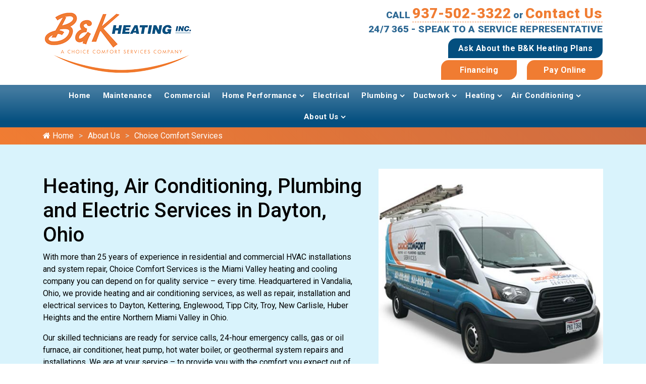

--- FILE ---
content_type: text/html; charset=UTF-8
request_url: https://www.bkheatingac.com/about-us/choice-comfort-services
body_size: 6906
content:


<!DOCTYPE html>
<html xmlns="http://www.w3.org/1999/xhtml" lang="en">

<head>
    <meta charset="UTF-8">
    <meta http-equiv="X-UA-Compatible" content="IE=edge">
    <link rel="shortcut icon" href="/images/favicon.ico">
    <meta name="viewport" content="width=device-width, initial-scale=1.0">
    
		<title>Choice Comfort Services</title>
		<meta name="description" content="" />
		<meta name="keywords" content="" />
	<meta name="robots" content="index, follow" />
			<script type="application/ld+json">
			{
				"@context": "https://schema.org/",
				"@type": "HomeAndConstructionBusiness",
				"name": "Choice Comfort",
				"image": "https://www.bkheatingac.com/images/featured/choicecomfort-services-van.jpg",
				"description": "Choice Comfort",
				"@id": "https://www.bkheatingac.com",
				"url": "https://www.bkheatingac.com/about-us/choice-comfort-services",
				"telephone": "937-502-3322",
				"priceRange": "$$",
				"address":
				{
					"@type": "PostalAddress",
					"streetAddress": "150 North Dixie Drive",
					"addressLocality": "Vandalia",
					"postalCode": "45377",
					"addressCountry": "US",
					"addressRegion": "OH"
				}
			}
		</script>
				<meta property="og:title" content="Choice Comfort Services">
				<meta property="og:site_name" content="Choice Comfort">
				<meta property="og:url" content="https://www.bkheatingac.com/about-us/choice-comfort-services">
				<meta property="og:description" content="Choice Comfort">
				<meta property="og:type" content="HomeAndConstructionBusiness">
				<meta property="og:image" content="https://www.bkheatingac.com/images/featured/choicecomfort-services-van.jpg">
				<meta property="og:image:width" content="1080">
				<meta property="og:image:hieght" content="566">
			    <link rel="stylesheet" href="https://fonts.googleapis.com/css2?family=Roboto:wght@400;500;700;900&display=swap" media="print"
onload="if(media!='all')media='all'">
<noscript><link rel="stylesheet" href="https://fonts.googleapis.com/css2?family=Roboto:wght@400;500;700;900&display=swap"></noscript>
<link rel="stylesheet" href="/inc/style.css" type="text/css">
<script src="https://cdnjs.cloudflare.com/ajax/libs/jquery/3.5.1/jquery.min.js" defer></script>
<meta name="theme-color" content="#044f7f" />
<!-- Global site tag (gtag.js) - Google Analytics -->
<script async src="https://www.googletagmanager.com/gtag/js?id=UA-207965685-2"></script>
<script>
  window.dataLayer = window.dataLayer || [];
  function gtag(){dataLayer.push(arguments);}
  gtag('js', new Date());

  gtag('config', 'UA-207965685-2');
</script>
</head>

<body>
        <main class="dvLayout">
                    <header class="header">
                <div class="header-upper">
  <div class="container">
    <div class="row justify-content-center align-items-center">
      <div class="col-4 col-sm-4 col-md-3 col-lg-4">
        <a href="/"
          ><img src="/images/bkheating-logo.png" alt="B&K Heating Logo" width="300" height="134"/></a>
      </div>
      <div class="col-6 col-sm-6 col-md-8 col-lg-8 text-right px-0 px-sm-3">
        <div class="d-flex justify-content-end flex-column text-right">
          <div class="d-none d-md-block dvCta">
            <span>CALL</span> <a class="contact" href="tel:937-502-3322" rel="nofollow"
              >937-502-3322</a> <span>or</span> <a class="contact" href="/about-us/contact-us.html"> Contact Us</a><br />
              <div class="service">
                24/7 365 - Speak To A Service Representative
              </div>
          </div>
          <div class="d-none d-lg-block">
            <a href="/bkheatingac.html" class="common btn mt-lg-1"
              >Ask About the B&K Heating Plans</a
            ><br />
            <a href="/about-us/financing.html"
              class="common btn mt-lg-1 pay-online-btn mr-3"
              rel="nofollow noopener"
              >Financing<span style="top: -8px; left: 21.5156px"></span
              ><span style="top: -8px; left: 21.5156px"></span
            ></a>
            <a
              href="https://choicecomfort.securepayments.cardpointe.com/pay?"
              class="common btn mt-lg-1 pay-online-btn"
              rel="nofollow noopener"
              >Pay Online<span style="top: 255.5px; left: 87.5313px"></span
            ></a>
          </div>
        </div>
        <div class="d-md-none text-center mobile-cta">
          <a class="common btn" href="tel:937-502-3322" rel="nofollow"
            ><i class="fa fa-phone"></i> 937-502-3322<span></span
          ></a>
        </div>
      </div>
      <div class="col-2 col-md-1 d-lg-none">
        <div class="hamburger menu-icon">
          <div class="menu-icon-in">
            <span></span>
            <span></span>
            <span></span>
          </div>
        </div>
      </div>
    </div>
  </div>
</div>
                <div class="menu-bg d-none d-lg-block">
                    <div class="container">
                        <div class="row">
                            <div class="col-12">
                                	<!--Header-Lower-->
	<div class="custom-menu">
		<nav class="navbar navbar-expand-lg navbar-light">
			<a
				class="small-phone d-lg-none"
				href="tel:937-502-3322"
			><i class="fa fa-phone"></i> <span>937-502-3322</span></a>
			<button
				class="navbar-toggler"
				type="button"
				data-toggle="collapse"
				data-target="#navbarSupportedContent"
				aria-controls="navbarSupportedContent"
				aria-expanded="false"
				aria-label="Toggle navigation"
			>
				<i class="fa fa-bars"></i>
			</button>
			<div class="collapse navbar-collapse" id="navbarSupportedContent">
				<ul class="navbar-nav ml-auto">

										<li  >
						<a href="/">Home </a>
					</li>

												<li class="" >
								<a href="/bkheatingac">Maintenance</a>
							</li>
														<li class="" >
								<a href="/commercial-hvac">Commercial</a>
							</li>
														<li class="dropdown hasChild" >
								<a href="/home-performance">Home Performance</a>
								<ul class="dropdown-menu">
																			<li class=" " >
											<a href="/home-performance/humidity-control">Humidity Control</a>
																					</li>
											
								</ul>
							</li>
														<li class="" >
								<a href="/electric">Electrical</a>
							</li>
														<li class="dropdown hasChild" >
								<a href="/plumbing">Plumbing</a>
								<ul class="dropdown-menu">
																			<li class=" " >
											<a href="/plumbing/sewage-backup">Sewage Backup</a>
																					</li>
																				<li class=" " >
											<a href="/plumbing/faucet-repair-and-installation">Faucet Repair & Installation</a>
																					</li>
																				<li class=" " >
											<a href="/plumbing/natural-gas">Natural Gas</a>
																					</li>
																				<li class=" " >
											<a href="/plumbing/sump-pumps">Sump Pumps</a>
																					</li>
																				<li class=" " >
											<a href="/plumbing/toilet-installation">Toilet Installation </a>
																					</li>
																				<li class=" " >
											<a href="/plumbing/sink-repair-and-installation">Sink Repair & Installation</a>
																					</li>
																				<li class=" " >
											<a href="/plumbing/water-heaters">Water Heaters</a>
																					</li>
																				<li class=" " >
											<a href="/plumbing/water-heater-repair">Water Heater Repair</a>
																					</li>
											
								</ul>
							</li>
														<li class="dropdown hasChild" >
								<a href="/duct-work">Ductwork</a>
								<ul class="dropdown-menu">
																			<li class=" " >
											<a href="/duct-work/duct-sealing">Duct Sealing</a>
																					</li>
																				<li class=" " >
											<a href="/duct-work/duct-repair">Ductwork Repair</a>
																					</li>
																				<li class=" " >
											<a href="/duct-work/duct-cleaning-services">Duct Cleaning Services</a>
																					</li>
																				<li class=" " >
											<a href="/duct-work/indoor-air-quality">Indoor Air Quality</a>
																					</li>
											
								</ul>
							</li>
														<li class="dropdown hasChild" >
								<a href="/heating">Heating</a>
								<ul class="dropdown-menu">
																			<li class=" " >
											<a href="/heating/furnace-installation-and-repair">Furnace Installation & Repair</a>
																					</li>
																				<li class=" " >
											<a href="/heating/heat-pumps">Heat Pumps</a>
																					</li>
																				<li class=" " >
											<a href="/heating/heating-system">Heating System</a>
																					</li>
																				<li class=" " >
											<a href="/heating/heating-maintenance">Heating Maintenance</a>
																					</li>
											
								</ul>
							</li>
														<li class="dropdown hasChild" >
								<a href="/air-conditioning">Air Conditioning</a>
								<ul class="dropdown-menu">
																			<li class=" " >
											<a href="/air-conditioning/ac-installation">AC Installation</a>
																					</li>
																				<li class=" " >
											<a href="/air-conditioning/ac-tune-up">AC Tune-Up / Preventative Maintenance</a>
																					</li>
																				<li class=" " >
											<a href="/air-conditioning/ac-repair">AC Repair</a>
																					</li>
											
								</ul>
							</li>
														<li class="dropdown hasChild active" >
								<a href="/about-us">About Us</a>
								<ul class="dropdown-menu">
																			<li class=" " >
											<a href="/about-us/meet-the-team">Meet the Team</a>
																					</li>
																				<li class=" " >
											<a href="/about-us/reviews">Reviews</a>
																					</li>
																				<li class=" " >
											<a href="/about-us/awards-and-affiliations">Awards & Affiliations</a>
																					</li>
																				<li class=" " >
											<a href="/about-us/careers">Careers</a>
																					</li>
																				<li class=" " >
											<a href="/about-us/hours-and-location">Hours & Location</a>
																					</li>
																				<li class=" " >
											<a href="/about-us/financing">Financing</a>
																					</li>
																				<li class=" " >
											<a href="/about-us/contact-us">Contact Us</a>
																					</li>
											
								</ul>
							</li>
											</ul>
			</div> 
		</nav>
	</div>
	<!--/.Navbar -->
	                            </div>
                        </div>
                    </div>
                </div>
            </header>
                        <div class="dvPages">
                                    <div class="inner-banner inner-no-banner">
                        <div class="container">
                            <div class="banner-content">
                                <div class="text-area">
                                    
			<nav class="breadcrumb">
				<ul>
		<li class=""><a href="/"><i class="fa fa-home"></i> Home</a></li><li class=""><a href="/about-us">About Us</a></li><li class="active"><em>Choice Comfort Services</em></li>
				</ul>
			</nav>
		                                </div>
                            </div>
                        </div>
                    </div>
                                <!-- inner-page-section with image on the right column -->
<div class="bg-light-blue py-5">
<div class="container">
<div class="row">
<div class="col-lg-5 text-center text-lg-right align-self-center order-lg-last"><img class=" lazyloaded" src="/images/featured/choicecomfort-services-van.jpg" alt="Choicecomfort Heating, Air Conditioning, Plumbing and Electric Services Van in Dayton, OH" data-src="/images/featured/choicecomfort-services-van.jpg" /></div>
<div class="col-lg-7 align-self-center">
<h1>Heating, Air Conditioning, Plumbing and Electric Services in Dayton, Ohio</h1>
<p>With more than 25 years of experience in residential and commercial HVAC installations and system repair, Choice Comfort Services is the Miami Valley heating and cooling company you can depend on for quality service &ndash; every time. Headquartered in Vandalia, Ohio, we provide heating and air conditioning services, as well as repair, installation and electrical services to Dayton, Kettering, Englewood, Tipp City, Troy, New Carlisle, Huber Heights and the entire Northern Miami Valley in Ohio.</p>
<p>Our skilled technicians are ready for service calls, 24-hour emergency calls, gas or oil furnace, air conditioner, heat pump, hot water boiler, or geothermal system repairs and installations. We are at your service &ndash; to provide you with the comfort you expect out of your home heating and cooling system.</p>
</div>
</div>
</div>
</div>
<!-- inner-page-section with image on the left column -->
<div class="heading-sec py-5">
<div class="container">
<div class="row">
<div class="col-md-6 col-lg-3 mb-3 mb-lg-0">
<div class=" heating-box">
<div class="icon-box"><a href="/ac-conditioning/ac-repair.html"> <img src="/images/b-and-k-heating-inc/repairing-tools-logo.png" alt="Repairing Tools" /> </a></div>
<div class="text-box">
<h4>Repairs</h4>
<p>Keeping you comfortable is our priority. Our licensed technicians can evaluate your system problems to properly diagnose the issue and help you determine if a repair will get you back up and running or if it is time for a replacement. We have 24 /7 emergency service to get your system back in business as soon as possible.</p>
</div>
</div>
</div>
<div class="col-md-6 col-lg-3 mb-3 mb-lg-0">
<div class="heating-box">
<div class="icon-box"><a href="/ac-conditioning/tune-up-preventative-maintenance.html"> <img src="/images/b-and-k-heating-inc/preventative-maintenance-logo.png" alt="Preventative Maintenance" /> </a></div>
<div class="text-box">
<h4>Preventative Maintenance</h4>
<p>When was the last time you had your HVAC system inspected? HVACs should be serviced at least annually, even if they don&rsquo;t have any apparent problems. Preventative maintenance means potentially saving money on costly repairs and replacement parts down the line. Learn more about our MyChoice Preventative Maintenance to choose a plan that&rsquo;s right for you.</p>
</div>
</div>
</div>
<div class="col-md-6 col-lg-3 mb-3 mb-lg-0">
<div class="heating-box">
<div class="icon-box"><a href="/ac-conditioning/ac-installation.html"> <img src="/images/b-and-k-heating-inc/new-system-installation-logo.png" alt="New System Installation Logo" /> </a></div>
<div class="text-box">
<h4>New System Installation</h4>
<p>Is your home not quite as comfortable as you&rsquo;d like? If not, a new HVAC system may be the right solution for you. Our professionals are standing by to handle your project with minimal disruption to your home and schedule and maximum results for comfort and cost-savings. After all, a new system can pay for itself in a very short time. Find the perfect fit for your comfort.</p>
</div>
</div>
</div>
<div class="col-md-6 col-lg-3 mb-3 mb-lg-0">
<div class="heating-box">
<div class="icon-box"><a href="/plumbing.html"> <img src="/images/b-and-k-heating-inc/plumbing-service-logo.png" alt="Plumbing Services Logo" /> </a></div>
<div class="text-box">
<h4>Plumbing Services</h4>
<p>Kettering Heating &amp; Air is the trusted choice for HVAC service, but did you know that we also provide professional plumbing services? We can handle anything from blocked pipes to new tub installations with the same workmanship and superior customer service you expect from our award-winning team. Learn more about our plumbing services today.</p>
</div>
</div>
</div>
</div>
</div>
</div>
<div class="py-5">
<div class="container">
<div class="cta-div">
<h4 class="mb-0">To Request Service Call at <a href="tel:937-502-3322">937-502-3322</a></h4>
</div>
</div>
</div>            </div>
                                        <div class="affiliation-section">
  <div class="container">
    <div class="brands-list owl-carousel owl-theme">
      <div class="item">
        <a
          rel="nofollow"
          href="/about-us/awards-and-affiliations/1938_bbb-torch-award.html"
          ><img
            class="lazyload"
            src="#"
            data-src="/images/awards/bbb-torch-award.png"
            alt="Bbb Torch Award"
        /></a>
      </div>
      <div class="item">
        <a
          rel="nofollow"
          href="/about-us/awards-and-affiliations/1929_better-business-bureau.html"
          ><img
            class="lazyload"
            src="#"
            data-src="/images/awards/bbb-logo.png"
            alt="BBB Logo"
        /></a>
      </div>
      <div class="item">
        <a
          rel="nofollow"
          href="/about-us/awards-and-affiliations/1936_bbb-integrity-awards.html"
          ><img
            class="lazyload"
            src="#"
            data-src="/images/awards/integrity-logo.png"
            alt="Integrity logo"
        /></a>
      </div>
      <div class="item">
        <a
          rel="nofollow"
          href="/about-us/awards-and-affiliations/1930_air-conditioning-contractors-of-americaacca.html"
          ><img
            class="lazyload"
            src="#"
            data-src="/images/awards/acca-logo.png"
            alt="ACCA logo"
        /></a>
      </div>
      <div class="item">
        <a
          rel="nofollow"
          href="/about-us/awards-and-affiliations/1931_north-american-technician-excellencenate.html"
          ><img
            class="lazyload"
            src="#"
            data-src="/images/awards/nate-logo.png"
            alt="Nate logo"
        /></a>
      </div>
      <div class="item">
        <a
          rel="nofollow"
          href="/about-us/awards-and-affiliations/1933_carrier---authorized-dealer.html"
          ><img
            class="lazyload"
            src="#"
            data-src="/images/awards/carrier-logo.png"
            alt="Carrier logo"
        /></a>
      </div>
      <div class="item">
        <a
          rel="nofollow"
          href="/about-us/awards-and-affiliations/1932_dayton-area-chamber-of-commerce.html"
          ><img
            class="lazyload"
            src="#"
            data-src="/images/awards/dayton-logo.png"
            alt="Dayton logo"
        /></a>
      </div>
      <div class="item">
        <a
          rel="nofollow"
          href="/about-us/awards-and-affiliations/1934_tipp-city-chamber-of-commerce.html"
          ><img
            class="lazyload"
            src="#"
            data-src="/images/awards/chamber-of-commerce-logo.png"
            alt="Chamber Of Commerce Logo"
        /></a>
      </div>
      <div class="item">
        <a
          rel="nofollow"
          href="/about-us/awards-and-affiliations/1939_butler-chamber-of-commerce.html"
          ><img
            class="lazyload"
            src="#"
            data-src="/images/awards/national-logo.png"
            alt="National logo"
        /></a>
      </div>
      <div class="item">
        <a rel="nofollow" href="/about-us/awards-and-affiliations/1937_troy.html"
          ><img
            class="lazyload"
            src="#"
            data-src="/images/awards/troy-ohio-usa-logo.png"
            alt="Troy Ohio Usa Logo"
        /></a>
      </div>
      <div class="item">
        <a
          rel="nofollow"
          href="/about-us/awards-and-affiliations/1935_northmont-area.html"
          ><img
            class="lazyload"
            src="#"
            data-src="/images/awards/northmont-area-logo.png"
            alt="Northmont Area Logo"
        /></a>
      </div>
      <div class="item">
        <a
          rel="nofollow"
          href="/about-us/awards-and-affiliations/1942_carrier-president’s-award-winner-2021.html"
          ><img
            class="lazyload"
            src="#"
            data-src="/images/awards/factory-authorised-dealer-president-logo.png"
            alt="President award Logo"
        /></a>
      </div>
    </div>
  </div>
</div>                                        <div class="service-area-sec padding-top-bottom">
                    <div class="container">
                        <div class="text-center mb-4">
                            <div class="heading-two"><a href="/service-area.html">Our Service Area</a></div>
                        </div>
                        <div class="row">
                            <div class="col-md-6">
                                <div class="dvService-area">
                                    <div class="dvCityList">
                                        <div class="dvCity-list-content">
                                            <ul class="cities">
			<li>
				<a href="https://www.bkheatingac.com/service-area/beavercree">Beavercree</a>
			</li>
			<li>
				<a href="https://www.bkheatingac.com/service-area/bellbrook">Bellbrook</a>
			</li>
			<li>
				<a href="https://www.bkheatingac.com/service-area/brookville">Brookville</a>
			</li>
			<li>
				<a href="https://www.bkheatingac.com/service-area/casstown">Casstown</a>
			</li>
			<li>
				<a href="https://www.bkheatingac.com/service-area/centerville">Centerville</a>
			</li>
			<li>
				<a href="https://www.bkheatingac.com/service-area/clayton">Clayton</a>
			</li>
			<li>
				<a href="https://www.bkheatingac.com/service-area/covington">Covington</a>
			</li>
			<li>
				<a href="https://www.bkheatingac.com/service-area/dayton">Dayton</a>
			</li>
			<li>
				<a href="https://www.bkheatingac.com/service-area/englewood">Englewood</a>
			</li>
			<li>
				<a href="https://www.bkheatingac.com/service-area/fairborn">Fairborn</a>
			</li>
			<li>
				<a href="https://www.bkheatingac.com/service-area/fletcher">Fletcher</a>
			</li>
			<li>
				<a href="https://www.bkheatingac.com/service-area/huber-heights">Huber Heights</a>
			</li>
			<li>
				<a href="https://www.bkheatingac.com/service-area/kettering">Kettering</a>
			</li>
			<li>
				<a href="https://www.bkheatingac.com/service-area/laura">Laura</a>
			</li>
			<li>
				<a href="https://www.bkheatingac.com/service-area/ludlow-falls">Ludlow Falls</a>
			</li>
			<li>
				<a href="https://www.bkheatingac.com/service-area/miamisburg">Miamisburg</a>
			</li>
			<li>
				<a href="https://www.bkheatingac.com/service-area/moraine">Moraine</a>
			</li>
			<li>
				<a href="https://www.bkheatingac.com/service-area/new-carlisle">New Carlisle</a>
			</li>
			<li>
				<a href="https://www.bkheatingac.com/service-area/new-lebanon">New Lebanon</a>
			</li>
			<li>
				<a href="https://www.bkheatingac.com/service-area/oakwood">Oakwood</a>
			</li>
			<li>
				<a href="https://www.bkheatingac.com/service-area/piqua">Piqua</a>
			</li>
			<li>
				<a href="https://www.bkheatingac.com/service-area/pleasant-hill">Pleasant Hill</a>
			</li>
			<li>
				<a href="https://www.bkheatingac.com/service-area/riverside">Riverside</a>
			</li>
			<li>
				<a href="https://www.bkheatingac.com/service-area/trotwood">Trotwood</a>
			</li>
			<li>
				<a href="https://www.bkheatingac.com/service-area/troy">Troy</a>
			</li>
			<li>
				<a href="https://www.bkheatingac.com/service-area/vandalia">Vandalia</a>
			</li></ul>                                        </div>
                                    </div>
                                </div>
                            </div>
                            <div class="col-md-6">
                                <a href="/service-area.html" title="See all Service Area List"><img class="lazyload" src="#" data-src="/images/featured/bkheatingac-service-area-map.jpg" alt="B&K Heating Service Area Map"></a>
                            </div>
                        </div>
                    </div>
                </div>
            
            <footer class="footer">
                <div class="footer-upper foot-add">
    <div class="container">
        <div class="row justify-content-center justify-content-sm-between text-center text-md-left">
            <div class="col-md-4 col-lg-3 mb-3 mb-md-0">
                <a href="/" rel="nofollow">
                    <img class="mb-2 ls-is-cached lazyloaded" src="/images/bkheating-logo.png"
                        data-src="/images/bkheating-logo.png" alt="B&amp;K Heating Logo">
                </a>
                <div class="ChoiceCompanies">
                    <div class="heading-four">B&amp;K Heating Services Companies</div>
                    <ul class="sister-company-list">
                        <li>
                            <a href="/about-us/choice-comfort-services.html">
                                <img class=" lazyloaded" src="/images/featured/choicecomfort.png"
                                    data-src="/images/featured/choicecomfort.png" alt="Choice Comfort logo">
                            </a>
                        </li>
                        <li>
                            <a href="/about-us/cool-solutions.html">
                                <img class=" lazyloaded" src="/images/featured/cool-solutions.png"
                                    data-src="/images/featured/cool-solutions.png" alt="Cool Solutions logo">
                            </a>
                        </li>
                        <li>
                            <a href="/about-us/kettering-heating-and-air.html">
                                <img class=" lazyloaded" src="/images/featured/kettering-heating-and-air.png"
                                    data-src="/images/featured/kettering-heating-and-air.png"
                                    alt="Kettering Heating &amp; Air Logo">
                            </a>
                        </li>
                    </ul>
                </div>
            </div>
            <div class="col-sm-5 col-md-4 col-lg-4 mb-3 mb-sm-0 text-center">
                <a href="/about-us/financing.html">
                    <img class=" lazyloaded" src="/images/featured/hvac-financing.png"
                        data-src="/images/featured/hvac-financing.png" alt="HVAC Financing">
                </a>
                <hr>
                <img class=" lazyloaded" src="/images/featured/choicecomfort-planned-maintenance.png"
                    data-src="/images/featured/choicecomfort-planned-maintenance.png"
                    alt="MyChoiceComfort™ Planned Maintenance">
            </div>
            <div class="col-sm-5 col-md-4 col-lg-3 mb-3 mb-sm-0 text-center text-sm-left">
                <div class="footer-widget links-widget">
                    <div class="heading-four">Contact Info</div>
                    <a href="https://g.page/Choice-Comfort?share" target="_blank" rel="nofollow noopener">
                        <address> <i class="fa fa-map-marker mr-2"></i>150 North Dixie Drive<br>
                            <span>Vandalia, OH 45377</span>
                        </address>
                    </a>
                    <a href="tel:937-502-3322" rel="nofollow"><i class="fa fa-phone mr-2"></i>937-502-3322</a>
                </div>
            </div>
        </div>
    </div>
</div>                <div class="footer-bottom">
                    <div class="container copyright text-center">
                        <p class="mb-0">
                            <a href="/about-us.html">About Us</a> | <a href="/about-us/contact-us.html">Contact Us</a> | <a href="/about-us/privacy.html">Privacy
                                Policy</a>
                        </p>
                        <details>
                            <summary>Copyright &copy;
                                2026                                B&K Heating | All rights reserved.</summary>
                            <p class="mb-0">All content and graphics on this web site are the property of
                                B&K Heating                            </p>
                        </details>
                    </div>
                </div>
            </footer>
                <div class="scroll-to-top"><span id="return-to-top"><i class="fa fa-chevron-up"></i></span></div>
<script src="https://cdnjs.cloudflare.com/ajax/libs/lightbox2/2.11.3/js/lightbox.min.js" defer="defer"></script>
<script src="https://cdnjs.cloudflare.com/ajax/libs/twitter-bootstrap/4.5.0/js/bootstrap.min.js" defer="defer"></script>
<script src="https://cdnjs.cloudflare.com/ajax/libs/OwlCarousel2/2.3.4/owl.carousel.min.js" defer="defer"></script>
<script src="https://cdnjs.cloudflare.com/ajax/libs/lazysizes/5.2.2/lazysizes.min.js" defer="defer"></script>
<script src="https://cdnjs.cloudflare.com/ajax/libs/fancybox/3.5.7/jquery.fancybox.min.js" defer="defer"></script>
<script src="/inc/script/script.js" defer="defer"></script>

<script defer src="https://connect.podium.com/widget.js#API_TOKEN=0c9a2c03-a16b-420e-8156-b46a3c42f89b" id="podium-widget" data-api-token="0c9a2c03-a16b-420e-8156-b46a3c42f89b"></script>        </main>
        <div class="dvLeft">
            <div id="slidebar-out" class="dvside-out d-none"><i class="fa fa-times"></i></div>
            	<nav class="navigation" id="menubar">
		<ul class="nav flex-column flex-nowrap" id="ulmenu">
			<li class="nav-item">
				<a class="nav-link" href="/">Home</a>
			</li>
									<li class="nav-item">
							<a class="nav-link" href="/bkheatingac">Maintenance</a>
						</li>
												<li class="nav-item">
							<a class="nav-link" href="/commercial-hvac">Commercial</a>
						</li>
												<li class="nav-item mainDropdown ">
							<a class="nav-link collapsed" href="/home-performance">
								Home Performance							</a>
							<span
								role="button"
								data-toggle="collapse"
								data-target_="#subsubmenuhome-performance"
								class="fa fa-plus sub"
								aria-expanded="false"
							></span>
							<div class="collapse" id="subsubmenuhome-performance">
								<ul class="flex-column pl-2 nav">
																				<li class="nav-item">
												<a
													class="nav-link collapsed"
													href="/home-performance/humidity-control"
												>
													Humidity Control												</a>
											</li>
																			</ul>
							</div>
						</li>
												<li class="nav-item">
							<a class="nav-link" href="/electric">Electrical</a>
						</li>
												<li class="nav-item mainDropdown ">
							<a class="nav-link collapsed" href="/plumbing">
								Plumbing							</a>
							<span
								role="button"
								data-toggle="collapse"
								data-target_="#subsubmenuplumbing"
								class="fa fa-plus sub"
								aria-expanded="false"
							></span>
							<div class="collapse" id="subsubmenuplumbing">
								<ul class="flex-column pl-2 nav">
																				<li class="nav-item">
												<a
													class="nav-link collapsed"
													href="/plumbing/sewage-backup"
												>
													Sewage Backup												</a>
											</li>
																						<li class="nav-item">
												<a
													class="nav-link collapsed"
													href="/plumbing/faucet-repair-and-installation"
												>
													Faucet Repair & Installation												</a>
											</li>
																						<li class="nav-item">
												<a
													class="nav-link collapsed"
													href="/plumbing/natural-gas"
												>
													Natural Gas												</a>
											</li>
																						<li class="nav-item">
												<a
													class="nav-link collapsed"
													href="/plumbing/sump-pumps"
												>
													Sump Pumps												</a>
											</li>
																						<li class="nav-item">
												<a
													class="nav-link collapsed"
													href="/plumbing/toilet-installation"
												>
													Toilet Installation 												</a>
											</li>
																						<li class="nav-item">
												<a
													class="nav-link collapsed"
													href="/plumbing/sink-repair-and-installation"
												>
													Sink Repair & Installation												</a>
											</li>
																						<li class="nav-item">
												<a
													class="nav-link collapsed"
													href="/plumbing/water-heaters"
												>
													Water Heaters												</a>
											</li>
																						<li class="nav-item">
												<a
													class="nav-link collapsed"
													href="/plumbing/water-heater-repair"
												>
													Water Heater Repair												</a>
											</li>
																			</ul>
							</div>
						</li>
												<li class="nav-item mainDropdown ">
							<a class="nav-link collapsed" href="/duct-work">
								Ductwork							</a>
							<span
								role="button"
								data-toggle="collapse"
								data-target_="#subsubmenuduct-work"
								class="fa fa-plus sub"
								aria-expanded="false"
							></span>
							<div class="collapse" id="subsubmenuduct-work">
								<ul class="flex-column pl-2 nav">
																				<li class="nav-item">
												<a
													class="nav-link collapsed"
													href="/duct-work/duct-sealing"
												>
													Duct Sealing												</a>
											</li>
																						<li class="nav-item">
												<a
													class="nav-link collapsed"
													href="/duct-work/duct-repair"
												>
													Ductwork Repair												</a>
											</li>
																						<li class="nav-item">
												<a
													class="nav-link collapsed"
													href="/duct-work/duct-cleaning-services"
												>
													Duct Cleaning Services												</a>
											</li>
																						<li class="nav-item">
												<a
													class="nav-link collapsed"
													href="/duct-work/indoor-air-quality"
												>
													Indoor Air Quality												</a>
											</li>
																			</ul>
							</div>
						</li>
												<li class="nav-item mainDropdown ">
							<a class="nav-link collapsed" href="/heating">
								Heating							</a>
							<span
								role="button"
								data-toggle="collapse"
								data-target_="#subsubmenuheating"
								class="fa fa-plus sub"
								aria-expanded="false"
							></span>
							<div class="collapse" id="subsubmenuheating">
								<ul class="flex-column pl-2 nav">
																				<li class="nav-item">
												<a
													class="nav-link collapsed"
													href="/heating/furnace-installation-and-repair"
												>
													Furnace Installation & Repair												</a>
											</li>
																						<li class="nav-item">
												<a
													class="nav-link collapsed"
													href="/heating/heat-pumps"
												>
													Heat Pumps												</a>
											</li>
																						<li class="nav-item">
												<a
													class="nav-link collapsed"
													href="/heating/heating-system"
												>
													Heating System												</a>
											</li>
																						<li class="nav-item">
												<a
													class="nav-link collapsed"
													href="/heating/heating-maintenance"
												>
													Heating Maintenance												</a>
											</li>
																			</ul>
							</div>
						</li>
												<li class="nav-item mainDropdown ">
							<a class="nav-link collapsed" href="/air-conditioning">
								Air Conditioning							</a>
							<span
								role="button"
								data-toggle="collapse"
								data-target_="#subsubmenuair-conditioning"
								class="fa fa-plus sub"
								aria-expanded="false"
							></span>
							<div class="collapse" id="subsubmenuair-conditioning">
								<ul class="flex-column pl-2 nav">
																				<li class="nav-item">
												<a
													class="nav-link collapsed"
													href="/air-conditioning/ac-installation"
												>
													AC Installation												</a>
											</li>
																						<li class="nav-item">
												<a
													class="nav-link collapsed"
													href="/air-conditioning/ac-tune-up"
												>
													AC Tune-Up / Preventative Maintenance												</a>
											</li>
																						<li class="nav-item">
												<a
													class="nav-link collapsed"
													href="/air-conditioning/ac-repair"
												>
													AC Repair												</a>
											</li>
																			</ul>
							</div>
						</li>
												<li class="nav-item mainDropdown active a1">
							<a class="nav-link collapsed" href="/about-us">
								About Us							</a>
							<span
								role="button"
								data-toggle="collapse"
								data-target_="#submenuabout-us"
								class="fa fa-minus sub"
								aria-expanded="true"
							>
							</span>
							<div class="collapse show" id="submenuabout-us">
								<ul class="flex-column pl-2 nav">
																				<li class="nav-item">
												<a
													class="nav-link collapsed"
													href="/about-us/meet-the-team"
												>
													Meet the Team												</a>
											</li>
																						<li class="nav-item">
												<a
													class="nav-link collapsed"
													href="/about-us/reviews"
												>
													Reviews												</a>
											</li>
																						<li class="nav-item">
												<a
													class="nav-link collapsed"
													href="/about-us/awards-and-affiliations"
												>
													Awards & Affiliations												</a>
											</li>
																						<li class="nav-item">
												<a
													class="nav-link collapsed"
													href="/about-us/careers"
												>
													Careers												</a>
											</li>
																						<li class="nav-item">
												<a
													class="nav-link collapsed"
													href="/about-us/hours-and-location"
												>
													Hours & Location												</a>
											</li>
																						<li class="nav-item">
												<a
													class="nav-link collapsed"
													href="/about-us/financing"
												>
													Financing												</a>
											</li>
																						<li class="nav-item">
												<a
													class="nav-link collapsed"
													href="/about-us/contact-us"
												>
													Contact Us												</a>
											</li>
																			</ul>
							</div>
						</li>
								</ul>
	</nav>
	        </div>
</body>

</html>

--- FILE ---
content_type: application/javascript
request_url: https://www.bkheatingac.com/inc/script/script.js
body_size: 1078
content:
(function ($) {
  "use strict";
  $(".navigation ul li span").mouseup(function () {
    if (
      $(this).attr("aria-expanded") == "undefined" ||
      $(this).attr("aria-expanded") == "true"
    ) {
      $(this).removeClass("fa-minus");
      $(this).addClass("fa-plus");
    } else {
      $(this).removeClass("fa-plus");
      $(this).addClass("fa-minus");
    }
  });
  $(".menu-icon-in").click(function () {
    $(this).toggleClass("open");
  });

  $(".hamburger").on("click", function (e) {
    e.preventDefault();
    var mask = '<div class="mask-overlay"></div>';
    $(mask).hide().appendTo("body").fadeIn("fast");
    if ($(".dvLeft").hasClass("open")) {
      $(".mask-overlay").remove();
      $(".menu-icon-in").removeClass("open");
    }
    $(".dvLeft").toggleClass("open");
    $(".dvside-out,.mask-overlay").on("click", function () {
      $(".dvLeft").removeClass("open");
      $(".mask-overlay").remove();
      $(".menu-icon-in").removeClass("open");
    });
  });
  var nav_scroll = function () {
    setTimeout(function () {
      let divHeight = $("#menubar").height();
      let menuHeight = $("#ulmenu").height();
      if (menuHeight > divHeight) {
        $("#menubar").css("overflow-y", "scroll");
      } else {
        $("#menubar").css("overflow-y", "hidden");
      }
    }, 500);
  };
  nav_scroll();
  $(window).on("resize", function () {
    nav_scroll();
  });

  $(".navigation ul li span.sub").click(function () {
    nav_scroll();
    var box_id = $(this).data("target_");
    if ($(box_id).is(":visible")) {
      $(box_id).removeClass("show");
      $(this).removeClass("fa-minus");
      $(this).addClass("fa-plus");
    } else if (!$(box_id).is(":visible")) {
      $(box_id).addClass("show");
      $(this).removeClass("fa-plus");
      $(this).addClass("fa-minus");
    }
  });
  $(window).on("load", function () {
    $(".slider-start").owlCarousel({
      mouseDrag: false,
      loop: true,
      nav: true,
      items: 1,
      autoplay: false,
      autoplayTimeout: 4000,
      dots: true,
      autoplayTimeout: 15000,
      smartSpeed: 1000,
      navText: [
        "<i class='fa fa-chevron-left'></i>",
        "<i class='fa fa-chevron-right'></i>",
      ],
    });
    $(".slider-start").on("translate.owl.carousel", function () {
      $(".slider-text").removeClass("active");
    });
    $(".slider-start").on("translated.owl.carousel", function () {
      $(".slider-text").addClass("active");
    });

    $(".reviews").owlCarousel({
      mouseDrag: false,
      loop: true,
      margin: 20,
      autoplay: false,
      dots: true,
      autoplayTimeout: 15000,
      smartSpeed: 1000,
      responsive: {
        0: {
          items: 1,
        },
        992: {
          items: 2,
        },
        1170: {
          items: 2,
        },
      },
    });
        $(".brands-list").owlCarousel({
      loop: true,
      margin: 5,
      autoplay: true,
      dots: true,
      autoplayTimeout: 15000,
      smartSpeed: 1000,
      responsive: {
        0: {
          items: 2,
        },
        576: {
          items: 3,
        },
        768: {
          items: 4,
        },
        992: {
          items: 6,
        },
        1170: {
          items: 8,
        },
      },
    });
  });

  $(window).scroll(function () {
    $(this).scrollTop() >= 94
      ? $("#return-to-top").fadeIn(200)
      : $("#return-to-top").fadeOut(200);
  }),
    $("#return-to-top").click(function () {
      $("body,html").animate(
        {
          scrollTop: 0,
        },
        500
      );
    });

  //btn
  $('a.common.btn').append('<span></span>');
  $('a.common.btn')
      .on('mouseenter', function(e) {
        var parentOffset = $(this).offset(),
            relX = e.pageX - parentOffset.left,
            relY = e.pageY - parentOffset.top;
        $(this).find('span').css({top:relY, left:relX})
      })
      .on('mouseout', function(e) {
        var parentOffset = $(this).offset(),
            relX = e.pageX - parentOffset.left,
            relY = e.pageY - parentOffset.top;
        $(this).find('span').css({top:relY, left:relX})
      });
      $("img.svg").each(function() {
            var $img = $(this),
                imgID = $img.attr("id"),
                imgClass = $img.attr("class"),
                imgURL = $img.attr("src");
            $.get(
                imgURL,
                function(data) {
                    var $svg = $(data).find("svg");
                    if (typeof imgID !== "undefined") {
                        $svg = $svg.attr("id", imgID);
                    }
                    if (typeof imgClass !== "undefined") {
                        $svg = $svg.attr("class", imgClass);
                    }
                    $svg = $svg.removeAttr("xmlns:a");
                    $img.replaceWith($svg);
                }, "xml");
        })
})(window.jQuery);
